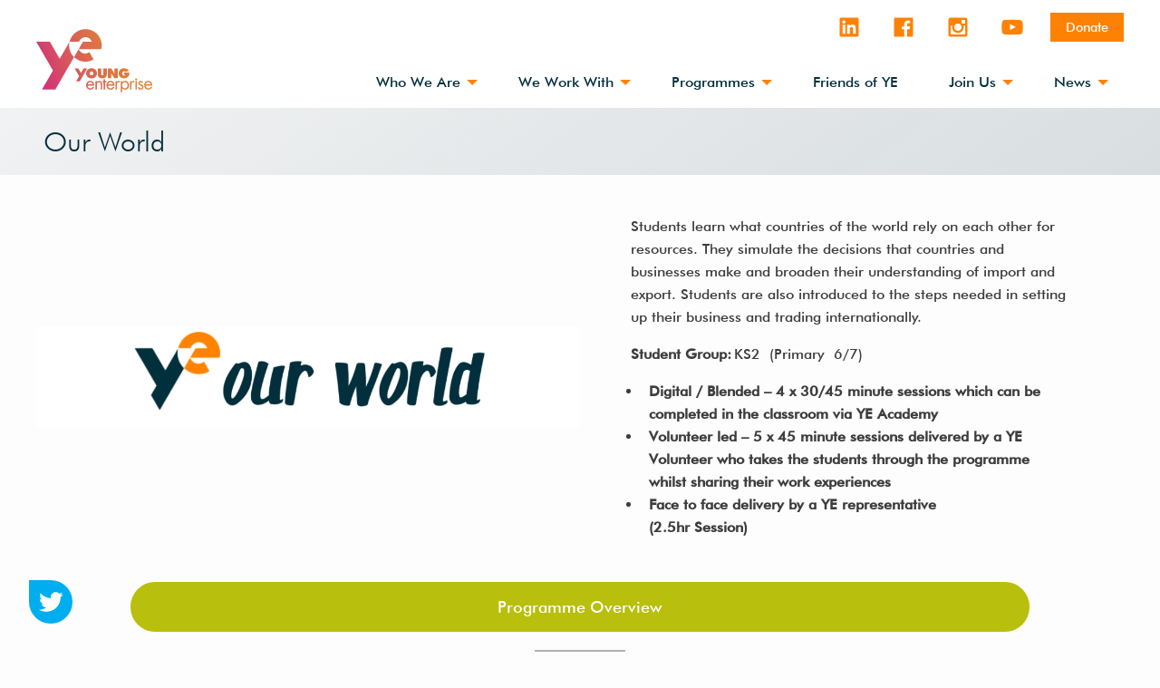

--- FILE ---
content_type: text/html; charset=UTF-8
request_url: https://yeni.co.uk/programmes/our-world/
body_size: 19231
content:
<!doctype html>
<html class="no-js" lang="en-US">
<head> <script type="text/javascript">
/* <![CDATA[ */
 var gform;gform||(document.addEventListener("gform_main_scripts_loaded",function(){gform.scriptsLoaded=!0}),window.addEventListener("DOMContentLoaded",function(){gform.domLoaded=!0}),gform={domLoaded:!1,scriptsLoaded:!1,initializeOnLoaded:function(o){gform.domLoaded&&gform.scriptsLoaded?o():!gform.domLoaded&&gform.scriptsLoaded?window.addEventListener("DOMContentLoaded",o):document.addEventListener("gform_main_scripts_loaded",o)},hooks:{action:{},filter:{}},addAction:function(o,n,r,t){gform.addHook("action",o,n,r,t)},addFilter:function(o,n,r,t){gform.addHook("filter",o,n,r,t)},doAction:function(o){gform.doHook("action",o,arguments)},applyFilters:function(o){return gform.doHook("filter",o,arguments)},removeAction:function(o,n){gform.removeHook("action",o,n)},removeFilter:function(o,n,r){gform.removeHook("filter",o,n,r)},addHook:function(o,n,r,t,i){null==gform.hooks[o][n]&&(gform.hooks[o][n]=[]);var e=gform.hooks[o][n];null==i&&(i=n+"_"+e.length),gform.hooks[o][n].push({tag:i,callable:r,priority:t=null==t?10:t})},doHook:function(n,o,r){var t;if(r=Array.prototype.slice.call(r,1),null!=gform.hooks[n][o]&&((o=gform.hooks[n][o]).sort(function(o,n){return o.priority-n.priority}),o.forEach(function(o){"function"!=typeof(t=o.callable)&&(t=window[t]),"action"==n?t.apply(null,r):r[0]=t.apply(null,r)})),"filter"==n)return r[0]},removeHook:function(o,n,t,i){var r;null!=gform.hooks[o][n]&&(r=(r=gform.hooks[o][n]).filter(function(o,n,r){return!!(null!=i&&i!=o.tag||null!=t&&t!=o.priority)}),gform.hooks[o][n]=r)}}); 
/* ]]> */
</script>

	<meta charset="UTF-8">
	<meta name="viewport" content="width=device-width, initial-scale=1">
	<link rel="profile" href="https://gmpg.org/xfn/11">

	<!-- Favicons -->
	<link rel="favicon" href="https://yeni.co.uk/wp-content/themes/yeni/assets/images/yeni-icons/yeni-32.png">
	<link rel="shortcut icon" href="https://yeni.co.uk/wp-content/themes/yeni/assets/images/yeni-icons/yeni-32.png">
	<link rel="apple-touch-icon" href="https://yeni.co.uk/wp-content/themes/yeni/assets/images/yeni-icons/yeni-76.png">
	<link rel="apple-touch-icon" sizes="72x72" href="https://yeni.co.uk/wp-content/themes/yeni/assets/images/yeni-icons/yeni-72.png">
	<link rel="apple-touch-icon" sizes="76x76" href="https://yeni.co.uk/wp-content/themes/yeni/assets/images/yeni-icons/yeni-76.png">
	<link rel="apple-touch-icon" sizes="114x114" href="https://yeni.co.uk/wp-content/themes/yeni/assets/images/yeni-icons/yeni-114.png">
	<link rel="apple-touch-icon" sizes="120x120" href="https://yeni.co.uk/wp-content/themes/yeni/assets/images/yeni-icons/yeni-120.png">
	<link rel="apple-touch-icon" sizes="152x152" href="https://yeni.co.uk/wp-content/themes/yeni/assets/images/yeni-icons/yeni-152.png">

	<!-- Global site tag (gtag.js) - Google Analytics -->
	<script async src="https://www.googletagmanager.com/gtag/js?id=UA-127641530-1"></script>
	<script>
		window.dataLayer = window.dataLayer || [];
		function gtag(){dataLayer.push(arguments);}
		gtag('js', new Date());

		gtag('config', 'UA-127641530-1');
	</script>

	<meta name='robots' content='index, follow, max-image-preview:large, max-snippet:-1, max-video-preview:-1' />

	<!-- This site is optimized with the Yoast SEO plugin v26.8 - https://yoast.com/product/yoast-seo-wordpress/ -->
	<title>Our World - Young Enterprise NI</title>
	<meta name="description" content="Pupils learn what countries of the world reply on each other for resources. Through a world resource map, trading game and international exercise challenge, pupils will simulate the decisions that countries and business make." />
	<link rel="canonical" href="https://yeni.co.uk/programmes/our-world/" />
	<meta property="og:locale" content="en_US" />
	<meta property="og:type" content="article" />
	<meta property="og:title" content="Our World - Young Enterprise NI" />
	<meta property="og:description" content="Pupils learn what countries of the world reply on each other for resources. Through a world resource map, trading game and international exercise challenge, pupils will simulate the decisions that countries and business make." />
	<meta property="og:url" content="https://yeni.co.uk/programmes/our-world/" />
	<meta property="og:site_name" content="Young Enterprise NI" />
	<meta property="article:publisher" content="https://www.facebook.com/youngenterpriseNI" />
	<meta property="article:modified_time" content="2023-10-10T13:45:24+00:00" />
	<meta property="og:image" content="https://yeni.co.uk/wp-content/uploads/2021/01/YE-Our-World-2.png" />
	<meta property="og:image:width" content="1920" />
	<meta property="og:image:height" content="1080" />
	<meta property="og:image:type" content="image/png" />
	<meta name="twitter:card" content="summary_large_image" />
	<meta name="twitter:site" content="@ye_ni" />
	<meta name="twitter:label1" content="Est. reading time" />
	<meta name="twitter:data1" content="1 minute" />
	<script type="application/ld+json" class="yoast-schema-graph">{"@context":"https://schema.org","@graph":[{"@type":"WebPage","@id":"https://yeni.co.uk/programmes/our-world/","url":"https://yeni.co.uk/programmes/our-world/","name":"Our World - Young Enterprise NI","isPartOf":{"@id":"https://yeni.co.uk/#website"},"primaryImageOfPage":{"@id":"https://yeni.co.uk/programmes/our-world/#primaryimage"},"image":{"@id":"https://yeni.co.uk/programmes/our-world/#primaryimage"},"thumbnailUrl":"https://yeni.co.uk/wp-content/uploads/2021/01/YE-Our-World-2.png","datePublished":"2020-01-22T13:04:57+00:00","dateModified":"2023-10-10T13:45:24+00:00","description":"Pupils learn what countries of the world reply on each other for resources. Through a world resource map, trading game and international exercise challenge, pupils will simulate the decisions that countries and business make.","breadcrumb":{"@id":"https://yeni.co.uk/programmes/our-world/#breadcrumb"},"inLanguage":"en-US","potentialAction":[{"@type":"ReadAction","target":["https://yeni.co.uk/programmes/our-world/"]}]},{"@type":"ImageObject","inLanguage":"en-US","@id":"https://yeni.co.uk/programmes/our-world/#primaryimage","url":"https://yeni.co.uk/wp-content/uploads/2021/01/YE-Our-World-2.png","contentUrl":"https://yeni.co.uk/wp-content/uploads/2021/01/YE-Our-World-2.png","width":1920,"height":1080,"caption":"YE Our World (2)"},{"@type":"BreadcrumbList","@id":"https://yeni.co.uk/programmes/our-world/#breadcrumb","itemListElement":[{"@type":"ListItem","position":1,"name":"Home","item":"https://yeni.co.uk/"},{"@type":"ListItem","position":2,"name":"Our World"}]},{"@type":"WebSite","@id":"https://yeni.co.uk/#website","url":"https://yeni.co.uk/","name":"Young Enterprise NI","description":"Young Enterprise Northern Ireland","publisher":{"@id":"https://yeni.co.uk/#organization"},"potentialAction":[{"@type":"SearchAction","target":{"@type":"EntryPoint","urlTemplate":"https://yeni.co.uk/?s={search_term_string}"},"query-input":{"@type":"PropertyValueSpecification","valueRequired":true,"valueName":"search_term_string"}}],"inLanguage":"en-US"},{"@type":"Organization","@id":"https://yeni.co.uk/#organization","name":"Young Enterprise Northern Ireland","url":"https://yeni.co.uk/","logo":{"@type":"ImageObject","inLanguage":"en-US","@id":"https://yeni.co.uk/#/schema/logo/image/","url":"https://yeni.co.uk/wp-content/uploads/2020/02/yeni-270x200-1.png","contentUrl":"https://yeni.co.uk/wp-content/uploads/2020/02/yeni-270x200-1.png","width":270,"height":200,"caption":"Young Enterprise Northern Ireland"},"image":{"@id":"https://yeni.co.uk/#/schema/logo/image/"},"sameAs":["https://www.facebook.com/youngenterpriseNI","https://x.com/ye_ni","https://www.instagram.com/youngenterpriseni/","https://www.linkedin.com/company/young-enterprise-ni/","https://www.youtube.com/user/100YENI"]}]}</script>
	<!-- / Yoast SEO plugin. -->


<link rel='dns-prefetch' href='//yeni.co.uk' />
<link rel='dns-prefetch' href='//maps.googleapis.com' />
<link rel="alternate" type="application/rss+xml" title="Young Enterprise NI &raquo; Feed" href="https://yeni.co.uk/feed/" />
<link rel="alternate" type="application/rss+xml" title="Young Enterprise NI &raquo; Comments Feed" href="https://yeni.co.uk/comments/feed/" />
<link rel="alternate" title="oEmbed (JSON)" type="application/json+oembed" href="https://yeni.co.uk/wp-json/oembed/1.0/embed?url=https%3A%2F%2Fyeni.co.uk%2Fprogrammes%2Four-world%2F" />
<link rel="alternate" title="oEmbed (XML)" type="text/xml+oembed" href="https://yeni.co.uk/wp-json/oembed/1.0/embed?url=https%3A%2F%2Fyeni.co.uk%2Fprogrammes%2Four-world%2F&#038;format=xml" />
<style id='wp-img-auto-sizes-contain-inline-css' type='text/css'>
img:is([sizes=auto i],[sizes^="auto," i]){contain-intrinsic-size:3000px 1500px}
/*# sourceURL=wp-img-auto-sizes-contain-inline-css */
</style>
<style id='wp-block-library-inline-css' type='text/css'>
:root{--wp-block-synced-color:#7a00df;--wp-block-synced-color--rgb:122,0,223;--wp-bound-block-color:var(--wp-block-synced-color);--wp-editor-canvas-background:#ddd;--wp-admin-theme-color:#007cba;--wp-admin-theme-color--rgb:0,124,186;--wp-admin-theme-color-darker-10:#006ba1;--wp-admin-theme-color-darker-10--rgb:0,107,160.5;--wp-admin-theme-color-darker-20:#005a87;--wp-admin-theme-color-darker-20--rgb:0,90,135;--wp-admin-border-width-focus:2px}@media (min-resolution:192dpi){:root{--wp-admin-border-width-focus:1.5px}}.wp-element-button{cursor:pointer}:root .has-very-light-gray-background-color{background-color:#eee}:root .has-very-dark-gray-background-color{background-color:#313131}:root .has-very-light-gray-color{color:#eee}:root .has-very-dark-gray-color{color:#313131}:root .has-vivid-green-cyan-to-vivid-cyan-blue-gradient-background{background:linear-gradient(135deg,#00d084,#0693e3)}:root .has-purple-crush-gradient-background{background:linear-gradient(135deg,#34e2e4,#4721fb 50%,#ab1dfe)}:root .has-hazy-dawn-gradient-background{background:linear-gradient(135deg,#faaca8,#dad0ec)}:root .has-subdued-olive-gradient-background{background:linear-gradient(135deg,#fafae1,#67a671)}:root .has-atomic-cream-gradient-background{background:linear-gradient(135deg,#fdd79a,#004a59)}:root .has-nightshade-gradient-background{background:linear-gradient(135deg,#330968,#31cdcf)}:root .has-midnight-gradient-background{background:linear-gradient(135deg,#020381,#2874fc)}:root{--wp--preset--font-size--normal:16px;--wp--preset--font-size--huge:42px}.has-regular-font-size{font-size:1em}.has-larger-font-size{font-size:2.625em}.has-normal-font-size{font-size:var(--wp--preset--font-size--normal)}.has-huge-font-size{font-size:var(--wp--preset--font-size--huge)}.has-text-align-center{text-align:center}.has-text-align-left{text-align:left}.has-text-align-right{text-align:right}.has-fit-text{white-space:nowrap!important}#end-resizable-editor-section{display:none}.aligncenter{clear:both}.items-justified-left{justify-content:flex-start}.items-justified-center{justify-content:center}.items-justified-right{justify-content:flex-end}.items-justified-space-between{justify-content:space-between}.screen-reader-text{border:0;clip-path:inset(50%);height:1px;margin:-1px;overflow:hidden;padding:0;position:absolute;width:1px;word-wrap:normal!important}.screen-reader-text:focus{background-color:#ddd;clip-path:none;color:#444;display:block;font-size:1em;height:auto;left:5px;line-height:normal;padding:15px 23px 14px;text-decoration:none;top:5px;width:auto;z-index:100000}html :where(.has-border-color){border-style:solid}html :where([style*=border-top-color]){border-top-style:solid}html :where([style*=border-right-color]){border-right-style:solid}html :where([style*=border-bottom-color]){border-bottom-style:solid}html :where([style*=border-left-color]){border-left-style:solid}html :where([style*=border-width]){border-style:solid}html :where([style*=border-top-width]){border-top-style:solid}html :where([style*=border-right-width]){border-right-style:solid}html :where([style*=border-bottom-width]){border-bottom-style:solid}html :where([style*=border-left-width]){border-left-style:solid}html :where(img[class*=wp-image-]){height:auto;max-width:100%}:where(figure){margin:0 0 1em}html :where(.is-position-sticky){--wp-admin--admin-bar--position-offset:var(--wp-admin--admin-bar--height,0px)}@media screen and (max-width:600px){html :where(.is-position-sticky){--wp-admin--admin-bar--position-offset:0px}}

/*# sourceURL=wp-block-library-inline-css */
</style><style id='wp-block-button-inline-css' type='text/css'>
.wp-block-button__link{align-content:center;box-sizing:border-box;cursor:pointer;display:inline-block;height:100%;text-align:center;word-break:break-word}.wp-block-button__link.aligncenter{text-align:center}.wp-block-button__link.alignright{text-align:right}:where(.wp-block-button__link){border-radius:9999px;box-shadow:none;padding:calc(.667em + 2px) calc(1.333em + 2px);text-decoration:none}.wp-block-button[style*=text-decoration] .wp-block-button__link{text-decoration:inherit}.wp-block-buttons>.wp-block-button.has-custom-width{max-width:none}.wp-block-buttons>.wp-block-button.has-custom-width .wp-block-button__link{width:100%}.wp-block-buttons>.wp-block-button.has-custom-font-size .wp-block-button__link{font-size:inherit}.wp-block-buttons>.wp-block-button.wp-block-button__width-25{width:calc(25% - var(--wp--style--block-gap, .5em)*.75)}.wp-block-buttons>.wp-block-button.wp-block-button__width-50{width:calc(50% - var(--wp--style--block-gap, .5em)*.5)}.wp-block-buttons>.wp-block-button.wp-block-button__width-75{width:calc(75% - var(--wp--style--block-gap, .5em)*.25)}.wp-block-buttons>.wp-block-button.wp-block-button__width-100{flex-basis:100%;width:100%}.wp-block-buttons.is-vertical>.wp-block-button.wp-block-button__width-25{width:25%}.wp-block-buttons.is-vertical>.wp-block-button.wp-block-button__width-50{width:50%}.wp-block-buttons.is-vertical>.wp-block-button.wp-block-button__width-75{width:75%}.wp-block-button.is-style-squared,.wp-block-button__link.wp-block-button.is-style-squared{border-radius:0}.wp-block-button.no-border-radius,.wp-block-button__link.no-border-radius{border-radius:0!important}:root :where(.wp-block-button .wp-block-button__link.is-style-outline),:root :where(.wp-block-button.is-style-outline>.wp-block-button__link){border:2px solid;padding:.667em 1.333em}:root :where(.wp-block-button .wp-block-button__link.is-style-outline:not(.has-text-color)),:root :where(.wp-block-button.is-style-outline>.wp-block-button__link:not(.has-text-color)){color:currentColor}:root :where(.wp-block-button .wp-block-button__link.is-style-outline:not(.has-background)),:root :where(.wp-block-button.is-style-outline>.wp-block-button__link:not(.has-background)){background-color:initial;background-image:none}
/*# sourceURL=https://yeni.co.uk/wp/wp-includes/blocks/button/style.min.css */
</style>
<style id='wp-block-list-inline-css' type='text/css'>
ol,ul{box-sizing:border-box}:root :where(.wp-block-list.has-background){padding:1.25em 2.375em}
/*# sourceURL=https://yeni.co.uk/wp/wp-includes/blocks/list/style.min.css */
</style>
<style id='wp-block-media-text-inline-css' type='text/css'>
.wp-block-media-text{box-sizing:border-box;
  /*!rtl:begin:ignore*/direction:ltr;
  /*!rtl:end:ignore*/display:grid;grid-template-columns:50% 1fr;grid-template-rows:auto}.wp-block-media-text.has-media-on-the-right{grid-template-columns:1fr 50%}.wp-block-media-text.is-vertically-aligned-top>.wp-block-media-text__content,.wp-block-media-text.is-vertically-aligned-top>.wp-block-media-text__media{align-self:start}.wp-block-media-text.is-vertically-aligned-center>.wp-block-media-text__content,.wp-block-media-text.is-vertically-aligned-center>.wp-block-media-text__media,.wp-block-media-text>.wp-block-media-text__content,.wp-block-media-text>.wp-block-media-text__media{align-self:center}.wp-block-media-text.is-vertically-aligned-bottom>.wp-block-media-text__content,.wp-block-media-text.is-vertically-aligned-bottom>.wp-block-media-text__media{align-self:end}.wp-block-media-text>.wp-block-media-text__media{
  /*!rtl:begin:ignore*/grid-column:1;grid-row:1;
  /*!rtl:end:ignore*/margin:0}.wp-block-media-text>.wp-block-media-text__content{direction:ltr;
  /*!rtl:begin:ignore*/grid-column:2;grid-row:1;
  /*!rtl:end:ignore*/padding:0 8%;word-break:break-word}.wp-block-media-text.has-media-on-the-right>.wp-block-media-text__media{
  /*!rtl:begin:ignore*/grid-column:2;grid-row:1
  /*!rtl:end:ignore*/}.wp-block-media-text.has-media-on-the-right>.wp-block-media-text__content{
  /*!rtl:begin:ignore*/grid-column:1;grid-row:1
  /*!rtl:end:ignore*/}.wp-block-media-text__media a{display:block}.wp-block-media-text__media img,.wp-block-media-text__media video{height:auto;max-width:unset;vertical-align:middle;width:100%}.wp-block-media-text.is-image-fill>.wp-block-media-text__media{background-size:cover;height:100%;min-height:250px}.wp-block-media-text.is-image-fill>.wp-block-media-text__media>a{display:block;height:100%}.wp-block-media-text.is-image-fill>.wp-block-media-text__media img{height:1px;margin:-1px;overflow:hidden;padding:0;position:absolute;width:1px;clip:rect(0,0,0,0);border:0}.wp-block-media-text.is-image-fill-element>.wp-block-media-text__media{height:100%;min-height:250px}.wp-block-media-text.is-image-fill-element>.wp-block-media-text__media>a{display:block;height:100%}.wp-block-media-text.is-image-fill-element>.wp-block-media-text__media img{height:100%;object-fit:cover;width:100%}@media (max-width:600px){.wp-block-media-text.is-stacked-on-mobile{grid-template-columns:100%!important}.wp-block-media-text.is-stacked-on-mobile>.wp-block-media-text__media{grid-column:1;grid-row:1}.wp-block-media-text.is-stacked-on-mobile>.wp-block-media-text__content{grid-column:1;grid-row:2}}
/*# sourceURL=https://yeni.co.uk/wp/wp-includes/blocks/media-text/style.min.css */
</style>
<style id='wp-block-buttons-inline-css' type='text/css'>
.wp-block-buttons{box-sizing:border-box}.wp-block-buttons.is-vertical{flex-direction:column}.wp-block-buttons.is-vertical>.wp-block-button:last-child{margin-bottom:0}.wp-block-buttons>.wp-block-button{display:inline-block;margin:0}.wp-block-buttons.is-content-justification-left{justify-content:flex-start}.wp-block-buttons.is-content-justification-left.is-vertical{align-items:flex-start}.wp-block-buttons.is-content-justification-center{justify-content:center}.wp-block-buttons.is-content-justification-center.is-vertical{align-items:center}.wp-block-buttons.is-content-justification-right{justify-content:flex-end}.wp-block-buttons.is-content-justification-right.is-vertical{align-items:flex-end}.wp-block-buttons.is-content-justification-space-between{justify-content:space-between}.wp-block-buttons.aligncenter{text-align:center}.wp-block-buttons:not(.is-content-justification-space-between,.is-content-justification-right,.is-content-justification-left,.is-content-justification-center) .wp-block-button.aligncenter{margin-left:auto;margin-right:auto;width:100%}.wp-block-buttons[style*=text-decoration] .wp-block-button,.wp-block-buttons[style*=text-decoration] .wp-block-button__link{text-decoration:inherit}.wp-block-buttons.has-custom-font-size .wp-block-button__link{font-size:inherit}.wp-block-buttons .wp-block-button__link{width:100%}.wp-block-button.aligncenter{text-align:center}
/*# sourceURL=https://yeni.co.uk/wp/wp-includes/blocks/buttons/style.min.css */
</style>
<style id='wp-block-paragraph-inline-css' type='text/css'>
.is-small-text{font-size:.875em}.is-regular-text{font-size:1em}.is-large-text{font-size:2.25em}.is-larger-text{font-size:3em}.has-drop-cap:not(:focus):first-letter{float:left;font-size:8.4em;font-style:normal;font-weight:100;line-height:.68;margin:.05em .1em 0 0;text-transform:uppercase}body.rtl .has-drop-cap:not(:focus):first-letter{float:none;margin-left:.1em}p.has-drop-cap.has-background{overflow:hidden}:root :where(p.has-background){padding:1.25em 2.375em}:where(p.has-text-color:not(.has-link-color)) a{color:inherit}p.has-text-align-left[style*="writing-mode:vertical-lr"],p.has-text-align-right[style*="writing-mode:vertical-rl"]{rotate:180deg}
/*# sourceURL=https://yeni.co.uk/wp/wp-includes/blocks/paragraph/style.min.css */
</style>
<style id='wp-block-separator-inline-css' type='text/css'>
@charset "UTF-8";.wp-block-separator{border:none;border-top:2px solid}:root :where(.wp-block-separator.is-style-dots){height:auto;line-height:1;text-align:center}:root :where(.wp-block-separator.is-style-dots):before{color:currentColor;content:"···";font-family:serif;font-size:1.5em;letter-spacing:2em;padding-left:2em}.wp-block-separator.is-style-dots{background:none!important;border:none!important}
/*# sourceURL=https://yeni.co.uk/wp/wp-includes/blocks/separator/style.min.css */
</style>
<style id='wp-block-separator-theme-inline-css' type='text/css'>
.wp-block-separator.has-css-opacity{opacity:.4}.wp-block-separator{border:none;border-bottom:2px solid;margin-left:auto;margin-right:auto}.wp-block-separator.has-alpha-channel-opacity{opacity:1}.wp-block-separator:not(.is-style-wide):not(.is-style-dots){width:100px}.wp-block-separator.has-background:not(.is-style-dots){border-bottom:none;height:1px}.wp-block-separator.has-background:not(.is-style-wide):not(.is-style-dots){height:2px}
/*# sourceURL=https://yeni.co.uk/wp/wp-includes/blocks/separator/theme.min.css */
</style>
<style id='wp-block-spacer-inline-css' type='text/css'>
.wp-block-spacer{clear:both}
/*# sourceURL=https://yeni.co.uk/wp/wp-includes/blocks/spacer/style.min.css */
</style>
<style id='global-styles-inline-css' type='text/css'>
:root{--wp--preset--aspect-ratio--square: 1;--wp--preset--aspect-ratio--4-3: 4/3;--wp--preset--aspect-ratio--3-4: 3/4;--wp--preset--aspect-ratio--3-2: 3/2;--wp--preset--aspect-ratio--2-3: 2/3;--wp--preset--aspect-ratio--16-9: 16/9;--wp--preset--aspect-ratio--9-16: 9/16;--wp--preset--color--black: #000000;--wp--preset--color--cyan-bluish-gray: #abb8c3;--wp--preset--color--white: #fff;--wp--preset--color--pale-pink: #f78da7;--wp--preset--color--vivid-red: #cf2e2e;--wp--preset--color--luminous-vivid-orange: #ff6900;--wp--preset--color--luminous-vivid-amber: #fcb900;--wp--preset--color--light-green-cyan: #7bdcb5;--wp--preset--color--vivid-green-cyan: #00d084;--wp--preset--color--pale-cyan-blue: #8ed1fc;--wp--preset--color--vivid-cyan-blue: #0693e3;--wp--preset--color--vivid-purple: #9b51e0;--wp--preset--color--enterprise-navy: #032f3c;--wp--preset--color--young-orange: #fd8204;--wp--preset--color--money-green: #b8bf0d;--wp--preset--color--tenner-magenta: #e60088;--wp--preset--color--company-purple: #87319a;--wp--preset--color--team-red: #e01f1d;--wp--preset--color--learn-cyan: #00aeef;--wp--preset--color--employability-green: #03783d;--wp--preset--color--centre-blue: #0032a0;--wp--preset--color--light-grey: #eeeeee;--wp--preset--gradient--vivid-cyan-blue-to-vivid-purple: linear-gradient(135deg,rgb(6,147,227) 0%,rgb(155,81,224) 100%);--wp--preset--gradient--light-green-cyan-to-vivid-green-cyan: linear-gradient(135deg,rgb(122,220,180) 0%,rgb(0,208,130) 100%);--wp--preset--gradient--luminous-vivid-amber-to-luminous-vivid-orange: linear-gradient(135deg,rgb(252,185,0) 0%,rgb(255,105,0) 100%);--wp--preset--gradient--luminous-vivid-orange-to-vivid-red: linear-gradient(135deg,rgb(255,105,0) 0%,rgb(207,46,46) 100%);--wp--preset--gradient--very-light-gray-to-cyan-bluish-gray: linear-gradient(135deg,rgb(238,238,238) 0%,rgb(169,184,195) 100%);--wp--preset--gradient--cool-to-warm-spectrum: linear-gradient(135deg,rgb(74,234,220) 0%,rgb(151,120,209) 20%,rgb(207,42,186) 40%,rgb(238,44,130) 60%,rgb(251,105,98) 80%,rgb(254,248,76) 100%);--wp--preset--gradient--blush-light-purple: linear-gradient(135deg,rgb(255,206,236) 0%,rgb(152,150,240) 100%);--wp--preset--gradient--blush-bordeaux: linear-gradient(135deg,rgb(254,205,165) 0%,rgb(254,45,45) 50%,rgb(107,0,62) 100%);--wp--preset--gradient--luminous-dusk: linear-gradient(135deg,rgb(255,203,112) 0%,rgb(199,81,192) 50%,rgb(65,88,208) 100%);--wp--preset--gradient--pale-ocean: linear-gradient(135deg,rgb(255,245,203) 0%,rgb(182,227,212) 50%,rgb(51,167,181) 100%);--wp--preset--gradient--electric-grass: linear-gradient(135deg,rgb(202,248,128) 0%,rgb(113,206,126) 100%);--wp--preset--gradient--midnight: linear-gradient(135deg,rgb(2,3,129) 0%,rgb(40,116,252) 100%);--wp--preset--font-size--small: 13px;--wp--preset--font-size--medium: 20px;--wp--preset--font-size--large: 28px;--wp--preset--font-size--x-large: 42px;--wp--preset--font-size--regular: 16px;--wp--preset--font-size--larger: 40px;--wp--preset--spacing--20: 0.44rem;--wp--preset--spacing--30: 0.67rem;--wp--preset--spacing--40: 1rem;--wp--preset--spacing--50: 1.5rem;--wp--preset--spacing--60: 2.25rem;--wp--preset--spacing--70: 3.38rem;--wp--preset--spacing--80: 5.06rem;--wp--preset--shadow--natural: 6px 6px 9px rgba(0, 0, 0, 0.2);--wp--preset--shadow--deep: 12px 12px 50px rgba(0, 0, 0, 0.4);--wp--preset--shadow--sharp: 6px 6px 0px rgba(0, 0, 0, 0.2);--wp--preset--shadow--outlined: 6px 6px 0px -3px rgb(255, 255, 255), 6px 6px rgb(0, 0, 0);--wp--preset--shadow--crisp: 6px 6px 0px rgb(0, 0, 0);}:where(.is-layout-flex){gap: 0.5em;}:where(.is-layout-grid){gap: 0.5em;}body .is-layout-flex{display: flex;}.is-layout-flex{flex-wrap: wrap;align-items: center;}.is-layout-flex > :is(*, div){margin: 0;}body .is-layout-grid{display: grid;}.is-layout-grid > :is(*, div){margin: 0;}:where(.wp-block-columns.is-layout-flex){gap: 2em;}:where(.wp-block-columns.is-layout-grid){gap: 2em;}:where(.wp-block-post-template.is-layout-flex){gap: 1.25em;}:where(.wp-block-post-template.is-layout-grid){gap: 1.25em;}.has-black-color{color: var(--wp--preset--color--black) !important;}.has-cyan-bluish-gray-color{color: var(--wp--preset--color--cyan-bluish-gray) !important;}.has-white-color{color: var(--wp--preset--color--white) !important;}.has-pale-pink-color{color: var(--wp--preset--color--pale-pink) !important;}.has-vivid-red-color{color: var(--wp--preset--color--vivid-red) !important;}.has-luminous-vivid-orange-color{color: var(--wp--preset--color--luminous-vivid-orange) !important;}.has-luminous-vivid-amber-color{color: var(--wp--preset--color--luminous-vivid-amber) !important;}.has-light-green-cyan-color{color: var(--wp--preset--color--light-green-cyan) !important;}.has-vivid-green-cyan-color{color: var(--wp--preset--color--vivid-green-cyan) !important;}.has-pale-cyan-blue-color{color: var(--wp--preset--color--pale-cyan-blue) !important;}.has-vivid-cyan-blue-color{color: var(--wp--preset--color--vivid-cyan-blue) !important;}.has-vivid-purple-color{color: var(--wp--preset--color--vivid-purple) !important;}.has-black-background-color{background-color: var(--wp--preset--color--black) !important;}.has-cyan-bluish-gray-background-color{background-color: var(--wp--preset--color--cyan-bluish-gray) !important;}.has-white-background-color{background-color: var(--wp--preset--color--white) !important;}.has-pale-pink-background-color{background-color: var(--wp--preset--color--pale-pink) !important;}.has-vivid-red-background-color{background-color: var(--wp--preset--color--vivid-red) !important;}.has-luminous-vivid-orange-background-color{background-color: var(--wp--preset--color--luminous-vivid-orange) !important;}.has-luminous-vivid-amber-background-color{background-color: var(--wp--preset--color--luminous-vivid-amber) !important;}.has-light-green-cyan-background-color{background-color: var(--wp--preset--color--light-green-cyan) !important;}.has-vivid-green-cyan-background-color{background-color: var(--wp--preset--color--vivid-green-cyan) !important;}.has-pale-cyan-blue-background-color{background-color: var(--wp--preset--color--pale-cyan-blue) !important;}.has-vivid-cyan-blue-background-color{background-color: var(--wp--preset--color--vivid-cyan-blue) !important;}.has-vivid-purple-background-color{background-color: var(--wp--preset--color--vivid-purple) !important;}.has-black-border-color{border-color: var(--wp--preset--color--black) !important;}.has-cyan-bluish-gray-border-color{border-color: var(--wp--preset--color--cyan-bluish-gray) !important;}.has-white-border-color{border-color: var(--wp--preset--color--white) !important;}.has-pale-pink-border-color{border-color: var(--wp--preset--color--pale-pink) !important;}.has-vivid-red-border-color{border-color: var(--wp--preset--color--vivid-red) !important;}.has-luminous-vivid-orange-border-color{border-color: var(--wp--preset--color--luminous-vivid-orange) !important;}.has-luminous-vivid-amber-border-color{border-color: var(--wp--preset--color--luminous-vivid-amber) !important;}.has-light-green-cyan-border-color{border-color: var(--wp--preset--color--light-green-cyan) !important;}.has-vivid-green-cyan-border-color{border-color: var(--wp--preset--color--vivid-green-cyan) !important;}.has-pale-cyan-blue-border-color{border-color: var(--wp--preset--color--pale-cyan-blue) !important;}.has-vivid-cyan-blue-border-color{border-color: var(--wp--preset--color--vivid-cyan-blue) !important;}.has-vivid-purple-border-color{border-color: var(--wp--preset--color--vivid-purple) !important;}.has-vivid-cyan-blue-to-vivid-purple-gradient-background{background: var(--wp--preset--gradient--vivid-cyan-blue-to-vivid-purple) !important;}.has-light-green-cyan-to-vivid-green-cyan-gradient-background{background: var(--wp--preset--gradient--light-green-cyan-to-vivid-green-cyan) !important;}.has-luminous-vivid-amber-to-luminous-vivid-orange-gradient-background{background: var(--wp--preset--gradient--luminous-vivid-amber-to-luminous-vivid-orange) !important;}.has-luminous-vivid-orange-to-vivid-red-gradient-background{background: var(--wp--preset--gradient--luminous-vivid-orange-to-vivid-red) !important;}.has-very-light-gray-to-cyan-bluish-gray-gradient-background{background: var(--wp--preset--gradient--very-light-gray-to-cyan-bluish-gray) !important;}.has-cool-to-warm-spectrum-gradient-background{background: var(--wp--preset--gradient--cool-to-warm-spectrum) !important;}.has-blush-light-purple-gradient-background{background: var(--wp--preset--gradient--blush-light-purple) !important;}.has-blush-bordeaux-gradient-background{background: var(--wp--preset--gradient--blush-bordeaux) !important;}.has-luminous-dusk-gradient-background{background: var(--wp--preset--gradient--luminous-dusk) !important;}.has-pale-ocean-gradient-background{background: var(--wp--preset--gradient--pale-ocean) !important;}.has-electric-grass-gradient-background{background: var(--wp--preset--gradient--electric-grass) !important;}.has-midnight-gradient-background{background: var(--wp--preset--gradient--midnight) !important;}.has-small-font-size{font-size: var(--wp--preset--font-size--small) !important;}.has-medium-font-size{font-size: var(--wp--preset--font-size--medium) !important;}.has-large-font-size{font-size: var(--wp--preset--font-size--large) !important;}.has-x-large-font-size{font-size: var(--wp--preset--font-size--x-large) !important;}
/*# sourceURL=global-styles-inline-css */
</style>
<style id='core-block-supports-inline-css' type='text/css'>
.wp-container-core-buttons-is-layout-499968f5{justify-content:center;}
/*# sourceURL=core-block-supports-inline-css */
</style>

<style id='classic-theme-styles-inline-css' type='text/css'>
/*! This file is auto-generated */
.wp-block-button__link{color:#fff;background-color:#32373c;border-radius:9999px;box-shadow:none;text-decoration:none;padding:calc(.667em + 2px) calc(1.333em + 2px);font-size:1.125em}.wp-block-file__button{background:#32373c;color:#fff;text-decoration:none}
/*# sourceURL=/wp-includes/css/classic-themes.min.css */
</style>
<link rel='stylesheet' id='basestyles-css' href='https://yeni.co.uk/wp/wp-content/mu-plugins/svg-icons-assets/stylesheets/svg-icons.css' type='text/css' media='all' />
<link rel='stylesheet' id='cluevo-templates-style-css' href='https://yeni.co.uk/wp-content/plugins/cluevo-lms/styles/templates.css' type='text/css' media='all' />
<link rel='stylesheet' id='fontawesome5-css' href='https://yeni.co.uk/wp-content/plugins/cluevo-lms/styles/fontawesome5_all.css' type='text/css' media='all' />
<link rel='stylesheet' id='dashicons-css' href='https://yeni.co.uk/wp/wp-includes/css/dashicons.min.css' type='text/css' media='all' />
<link rel='stylesheet' id='yeni-style-css' href='https://yeni.co.uk/wp-content/themes/yeni/style.css' type='text/css' media='all' />
<link rel='stylesheet' id='glider-css' href='https://yeni.co.uk/wp-content/themes/yeni/template-parts/blocks/glider-min.css' type='text/css' media='all' />
<link rel='stylesheet' id='fancybox-css' href='https://yeni.co.uk/wp-content/plugins/easy-fancybox/fancybox/1.5.4/jquery.fancybox.css' type='text/css' media='screen' />
<script type="text/javascript" src="https://yeni.co.uk/wp/wp-content/mu-plugins/svg-icons-assets/js/svg4everybody.js" id="svg4everybody-js"></script>
<script type="text/javascript" src="https://yeni.co.uk/wp/wp-includes/js/jquery/jquery.min.js" id="jquery-core-js"></script>
<script type="text/javascript" id="jquery-migrate-js-before">
/* <![CDATA[ */
jQuery.migrateMute = true;
//# sourceURL=jquery-migrate-js-before
/* ]]> */
</script>
<script type="text/javascript" src="https://yeni.co.uk/wp/wp-includes/js/jquery/jquery-migrate.min.js" id="jquery-migrate-js"></script>
<script type="text/javascript" src="https://yeni.co.uk/wp-content/plugins/cluevo-lms/js/user.js" id="user-js-js"></script>
<script type="text/javascript" src="https://yeni.co.uk/wp-content/plugins/cluevo-lms/js/vue.global.prod.js" id="vue-3-js-js"></script>
<script type="text/javascript" id="cluevo-frontend-js-js-extra">
/* <![CDATA[ */
var cluevoStrings = {"spinner_text":"Loading module, one moment please...","error_loading_module":"The module failed to load.","error_message_close":"Close","sco_select_title":"Please select a unit to start.","message_title_error":"Error","message_module_already_running":"A module has already been started.","message_title_access_denied":"Access Denied","message_access_denied":"You do not have the required permissions to access this item.","lms_connection_error":"Failed to establish a connection to the lms.","start_over_dialog_header":"You have saved progress, do you want to start a new attempt or resume the previous attempt?","start_over_opt_resume":"Resume","start_over_opt_reset":"New attempt","message_unknown_error":"An error has occured","message_commit_error":"An error occured while trying to save your progress","message_commit_no_item_id_error":"Something went wrong. This connection has no module id associated with it.","message_missing_dependencies":"The following items must be completed before this element can be accessed","message_level_required":"You must be at least level %d to access this item.","message_points_required":"You must have collected at least %d points to access this item.","message_your_level":"Your current level is %d.","message_your_points":"You currently have %d points.","rate":"How was this module?","working":"Thanks for your rating!"};
var cluevoModuleRatings = {"ajax_url":"https://yeni.co.uk/wp/wp-admin/admin-ajax.php","nonce":"ade018821f","action":"cluevo-rate-module"};
//# sourceURL=cluevo-frontend-js-js-extra
/* ]]> */
</script>
<script type="text/javascript" src="https://yeni.co.uk/wp-content/plugins/cluevo-lms/js/frontend.js" id="cluevo-frontend-js-js"></script>
<script type="text/javascript" src="https://yeni.co.uk/wp-content/plugins/cluevo-lms/js/lodash.min.js" id="lodash-js-js"></script>
<script type="text/javascript" id="lodash-js-js-after">
/* <![CDATA[ */
window.lodash = _.noConflict();
//# sourceURL=lodash-js-js-after
/* ]]> */
</script>
<link rel="https://api.w.org/" href="https://yeni.co.uk/wp-json/" /><link rel="alternate" title="JSON" type="application/json" href="https://yeni.co.uk/wp-json/wp/v2/programmes/6076" /><link rel="EditURI" type="application/rsd+xml" title="RSD" href="https://yeni.co.uk/wp/xmlrpc.php?rsd" />
<meta name="generator" content="WordPress 6.9" />
<link rel='shortlink' href='https://yeni.co.uk/?p=6076' />
<style type="text/css">
.no-js .native-lazyload-js-fallback {
	display: none;
}
</style>
		<meta http-equiv="x-ua-compatible" content="ie=edge"><script type="text/javascript">svg4everybody();</script>		<style type="text/css" id="wp-custom-css">
			.remove-bottom-space-0 {
margin-bottom: 0;
}

/*SVG Control for You're Hired Programme pages */

.svg-container { 
	display: block;
	position: relative;
	width: 100%;
	vertical-align: middle;
	max-width: 500px;
	overflow: hidden; 
	margin: 0 auto;

}

.svg-content { 
	display: block;
	position: absolute;
	width: 100%;
	max-width: 600px;
	top: 0;
	left: 0;
}

.svg-circle:hover {
	fill: white;
		opacity: 0.3;
}

@media screen and(min-width:40rem) {
	body #gform_wrapper {
		width: 100%;
		max-width: 50%;
		margin: 0 auto;
		background: #b8bf0d;
	}
}

.sticky.is-stuck {
	z-index: 25;
	background:#fff;
}


/* Center Form 4 & keep it mobile friendly*/
/*@media only screen and (min-width: 641px) {
 
 body #gform_wrapper_4 { 
  border
	 width: 50%;
  margin: 0 auto;
	background-color: #B8BF0D;
 }
	
body #gform_wrapper_4 .gform_footer,
  body #gform_wrapper_4 .gform_page_footer{
    text-align: center;
  }
*/
	
	/* Center Form 5 & keep it mobile friendly*/
/*@media only screen and (min-width: 641px) {
 
 body #gform_wrapper_5 { 
  border
	 width: 50%;
  margin: 0 auto;
	background-color: #B8BF0D;
 }
	
body #gform_wrapper_5 .gform_footer,
  body #gform_wrapper_5 .gform_page_footer{
    text-align: center;
  }
*/
 
	/* Center Form 7 & keep it mobile friendly*/
/*@media only screen and (min-width: 641px) {
 
 body #gform_wrapper_7 { 
  border
	 width: 50%;
	 max-width:800px;
  margin: 0 auto;
	background-color: #B8BF0D;
 }
	
body #gform_wrapper_7 .gform_footer,
  body #gform_wrapper_7 .gform_page_footer{
    text-align: center;
  }
*/	
		/* Center Form 9 & keep it mobile friendly*/
/*@media only screen and (min-width: 641px) {
 
 body #gform_wrapper_9 { 
  border
	 width: 50%;
	 max-width:800px;
  margin: 0 auto;
	background-color: #B8BF0D;
 }
	
body #gform_wrapper_9 .gform_footer,
  body #gform_wrapper_7 .gform_page_footer{
    text-align: center;
  }
*/	
			/* Center Form 10 & keep it mobile friendly*/
/*@media only screen and (min-width: 641px) {
 
 body #gform_wrapper_10 { 
  border
	 width: 50%;
	 max-width:800px;
  margin: 0 auto;
	background-color: #B8BF0D;
 }
	
body #gform_wrapper_10 .gform_footer,
  body #gform_wrapper_10 .gform_page_footer{
    text-align: center;
  }
*/
	/* Resize videos to 500px*/
.video500 {
  max-width: 500px;
	height: auto;
}

@media all and (max-width:760px){
  .wp-block-gallery .wp-block-image {
    width:100% !important;
  }
}		</style>
		<link rel='stylesheet' id='gform_basic-css' href='https://yeni.co.uk/wp-content/plugins/gravityforms/assets/css/dist/basic.min.css' type='text/css' media='all' />
<link rel='stylesheet' id='gform_theme_components-css' href='https://yeni.co.uk/wp-content/plugins/gravityforms/assets/css/dist/theme-components.min.css' type='text/css' media='all' />
<link rel='stylesheet' id='gform_theme_ie11-css' href='https://yeni.co.uk/wp-content/plugins/gravityforms/assets/css/dist/theme-ie11.min.css' type='text/css' media='all' />
<link rel='stylesheet' id='gform_theme-css' href='https://yeni.co.uk/wp-content/plugins/gravityforms/assets/css/dist/theme.min.css' type='text/css' media='all' />
</head>

<body class="wp-singular programmes-template-default single single-programmes postid-6076 wp-embed-responsive wp-theme-yeni metaslider-plugin no-sidebar full-width">

	<div class="off-canvas-wrapper">

	<div class="off-canvas position-right" id="OffCanvas" data-off-canvas data-transition="push">
		<ul class="vertical menu accordion-menu" data-accordion-menu data-multi-open="false"><li id="menu-item-1532" class="menu-item menu-item-type-custom menu-item-object-custom menu-item-has-children menu-item-1532"><a href="#0">Who We Are</a>
<ul class="sub-menu">
	<li id="menu-item-4301" class="menu-item menu-item-type-post_type menu-item-object-page menu-item-4301"><a href="https://yeni.co.uk/our-board/">Our Board</a></li>
	<li id="menu-item-5705" class="menu-item menu-item-type-post_type menu-item-object-page menu-item-5705"><a href="https://yeni.co.uk/our-ambassadors/">Our Ambassadors</a></li>
	<li id="menu-item-2285" class="menu-item menu-item-type-post_type menu-item-object-page menu-item-2285"><a href="https://yeni.co.uk/our-team/">Our Team</a></li>
</ul>
</li>
<li id="menu-item-6215" class="menu-item menu-item-type-custom menu-item-object-custom menu-item-has-children menu-item-6215"><a href="#">We Work With</a>
<ul class="sub-menu">
	<li id="menu-item-1788" class="menu-item menu-item-type-post_type menu-item-object-page menu-item-1788"><a href="https://yeni.co.uk/our-young-people/">Young People</a></li>
	<li id="menu-item-1787" class="menu-item menu-item-type-post_type menu-item-object-page menu-item-1787"><a href="https://yeni.co.uk/our-parents/">Parents</a></li>
	<li id="menu-item-12943" class="menu-item menu-item-type-post_type menu-item-object-page menu-item-12943"><a href="https://yeni.co.uk/our-business-backers/">Business Backers</a></li>
	<li id="menu-item-1785" class="menu-item menu-item-type-post_type menu-item-object-page menu-item-1785"><a href="https://yeni.co.uk/our-volunteers/">Volunteers</a></li>
	<li id="menu-item-2534" class="menu-item menu-item-type-post_type menu-item-object-page menu-item-2534"><a href="https://yeni.co.uk/our-schools/">Schools</a></li>
</ul>
</li>
<li id="menu-item-1533" class="menu-item menu-item-type-custom menu-item-object-custom menu-item-has-children menu-item-1533"><a href="#0">Programmes</a>
<ul class="sub-menu">
	<li id="menu-item-1878" class="menu-item menu-item-type-post_type menu-item-object-page menu-item-1878"><a href="https://yeni.co.uk/programme-delivery/primary/">Primary Schools</a></li>
	<li id="menu-item-1877" class="menu-item menu-item-type-post_type menu-item-object-page menu-item-1877"><a href="https://yeni.co.uk/programme-delivery/post-primary/">Post Primary Schools</a></li>
	<li id="menu-item-14007" class="menu-item menu-item-type-post_type menu-item-object-page menu-item-14007"><a href="https://yeni.co.uk/young-money/">Young Money</a></li>
	<li id="menu-item-17316" class="menu-item menu-item-type-post_type menu-item-object-page menu-item-17316"><a href="https://yeni.co.uk/programmes-online_learning/">Online Learning</a></li>
	<li id="menu-item-12368" class="menu-item menu-item-type-post_type menu-item-object-page menu-item-12368"><a href="https://yeni.co.uk/team-programme/">Team Programme (SEN)</a></li>
	<li id="menu-item-1876" class="menu-item menu-item-type-post_type menu-item-object-page menu-item-1876"><a href="https://yeni.co.uk/programme-delivery/university/">College &#038; University</a></li>
	<li id="menu-item-1875" class="menu-item menu-item-type-post_type menu-item-object-page menu-item-1875"><a href="https://yeni.co.uk/programme-delivery/community/">Community</a></li>
	<li id="menu-item-13752" class="menu-item menu-item-type-post_type menu-item-object-page menu-item-13752"><a href="https://yeni.co.uk/alumni/">Alumni</a></li>
	<li id="menu-item-2515" class="menu-item menu-item-type-custom menu-item-object-custom menu-item-has-children menu-item-2515"><a href="#">Our Impact</a>
	<ul class="sub-menu">
		<li id="menu-item-1879" class="menu-item menu-item-type-post_type menu-item-object-page menu-item-1879"><a href="https://yeni.co.uk/impact-evaluation/">Impact &#038; Evaluation</a></li>
	</ul>
</li>
</ul>
</li>
<li id="menu-item-17296" class="menu-item menu-item-type-post_type menu-item-object-page menu-item-17296"><a href="https://yeni.co.uk/friends-of-young-enterprise/">Friends of YE</a></li>
<li id="menu-item-1535" class="menu-item menu-item-type-custom menu-item-object-custom menu-item-has-children menu-item-1535"><a href="#0">Join Us</a>
<ul class="sub-menu">
	<li id="menu-item-14551" class="menu-item menu-item-type-post_type menu-item-object-page menu-item-14551"><a href="https://yeni.co.uk/business-backers/">Become a Business Backer</a></li>
	<li id="menu-item-1890" class="menu-item menu-item-type-post_type menu-item-object-page menu-item-1890"><a href="https://yeni.co.uk/volunteer/">Become a Business Volunteer</a></li>
	<li id="menu-item-1873" class="menu-item menu-item-type-post_type menu-item-object-page menu-item-1873"><a href="https://yeni.co.uk/join-alumni/">Join Alumni</a></li>
	<li id="menu-item-2490" class="menu-item menu-item-type-post_type menu-item-object-page menu-item-2490"><a href="https://yeni.co.uk/donate/">Donate</a></li>
	<li id="menu-item-1528" class="menu-item menu-item-type-post_type menu-item-object-page menu-item-1528"><a href="https://yeni.co.uk/workforye/">Work for YE</a></li>
</ul>
</li>
<li id="menu-item-2612" class="menu-item menu-item-type-custom menu-item-object-custom menu-item-has-children menu-item-2612"><a href="#">News</a>
<ul class="sub-menu">
	<li id="menu-item-2611" class="menu-item menu-item-type-taxonomy menu-item-object-category menu-item-2611"><a href="https://yeni.co.uk/our_news/">Latest News</a></li>
	<li id="menu-item-2610" class="menu-item menu-item-type-post_type_archive menu-item-object-events menu-item-2610"><a href="https://yeni.co.uk/events/">Events</a></li>
	<li id="menu-item-2609" class="menu-item menu-item-type-post_type_archive menu-item-object-podcasts menu-item-2609"><a href="https://yeni.co.uk/podcasts/">Podcasts</a></li>
</ul>
</li>
</ul>		<div class="oc-below-menu grid-x grid-margin-x grid-margin-y">
			<div class="cell">
				<p style="text-align: center"><a class="button bg-yeni-orange" href="https://yeni.co.uk/contact-us/"><strong>Contact Us</strong></a></p>
<h5>Follow us on Social Media</h5>
<ul class="menu">
<li><a href="https://www.facebook.com/youngenterpriseNI" target="_blank" rel="nofollow noopener"><svg role="img" aria-label=facebook class="svgicons-svg-icon svgicons-svg-icon-facebook"><use xlink:href="https://yeni.co.uk/wp/wp-content/mu-plugins/svg-icons-assets/svg/icons.svg#facebook" /></svg></a></li>
<li><a href="https://www.instagram.com/youngenterpriseni/" target="_blank" rel="nofollow noopener"><svg role="img" aria-label=instagram class="svgicons-svg-icon svgicons-svg-icon-instagram"><use xlink:href="https://yeni.co.uk/wp/wp-content/mu-plugins/svg-icons-assets/svg/icons.svg#instagram" /></svg></a></li>
<li><a href="https://twitter.com/ye_ni" target="_blank" rel="nofollow noopener"><svg role="img" aria-label=twitter class="svgicons-svg-icon svgicons-svg-icon-twitter"><use xlink:href="https://yeni.co.uk/wp/wp-content/mu-plugins/svg-icons-assets/svg/icons.svg#twitter" /></svg></a></li>
<li><a href="https://www.linkedin.com/company/young-enterprise-ni/" target="_blank" rel="nofollow noopener"><svg role="img" aria-label=linkedin class="svgicons-svg-icon svgicons-svg-icon-linkedin"><use xlink:href="https://yeni.co.uk/wp/wp-content/mu-plugins/svg-icons-assets/svg/icons.svg#linkedin" /></svg></a></li>
<li><a href="https://www.youtube.com/user/100YENI" target="_blank" rel="nofollow noopener"><svg role="img" aria-label=youtube class="svgicons-svg-icon svgicons-svg-icon-youtube"><use xlink:href="https://yeni.co.uk/wp/wp-content/mu-plugins/svg-icons-assets/svg/icons.svg#youtube" /></svg></a></li>
</ul>
			</div>
		</div>
	</div>

	<div class="off-canvas-content" data-off-canvas-content>


<div id="page" class="site">
	<a class="skip-link screen-reader-text" href="#content">Skip to content</a>

		<div data-sticky-container>
			<div class="top-bar sticky" data-sticky data-margin-top="0" style="width:100%" data-sticky-on="small">
				<div class="grid-x align-right align-middle">
					<div class="yeniConnect grid-x align-middle align-right show-for-large">
						<div class="socialbar cell large-auto">
							<ul class="social-menu menu align-right"><li id="menu-item-1537" class="menu-item menu-item-type-custom menu-item-object-custom menu-item-1537"><a href="https://www.linkedin.com/company/young-enterprise-ni/"><svg role="img" aria-label=linkedin class="svgicons-svg-icon svgicons-svg-icon-linkedin"><use xlink:href="https://yeni.co.uk/wp/wp-content/mu-plugins/svg-icons-assets/svg/icons.svg#linkedin" /></svg><span class="screen-reader-text">LinkedIn</span></a></li>
<li id="menu-item-1482" class="menu-item menu-item-type-custom menu-item-object-custom menu-item-1482"><a href="https://www.facebook.com/youngenterpriseNI"><svg role="img" aria-label=facebook class="svgicons-svg-icon svgicons-svg-icon-facebook"><use xlink:href="https://yeni.co.uk/wp/wp-content/mu-plugins/svg-icons-assets/svg/icons.svg#facebook" /></svg><span class="screen-reader-text">Facebook</span></a></li>
<li id="menu-item-1540" class="menu-item menu-item-type-custom menu-item-object-custom menu-item-1540"><a href="https://www.instagram.com/youngenterpriseni/"><svg role="img" aria-label=instagram class="svgicons-svg-icon svgicons-svg-icon-instagram"><use xlink:href="https://yeni.co.uk/wp/wp-content/mu-plugins/svg-icons-assets/svg/icons.svg#instagram" /></svg><span class="screen-reader-text">Instagram</span></a></li>
<li id="menu-item-1538" class="menu-item menu-item-type-custom menu-item-object-custom menu-item-1538"><a href="https://www.youtube.com/user/100YENI"><svg role="img" aria-label=youtube class="svgicons-svg-icon svgicons-svg-icon-youtube"><use xlink:href="https://yeni.co.uk/wp/wp-content/mu-plugins/svg-icons-assets/svg/icons.svg#youtube" /></svg><span class="screen-reader-text">YouTube</span></a></li>
</ul>						</div>
						<div class="contactYeni cell large-shrink">
							<a class="button" href="/donate">
								Donate
							</a>	
						</div>
					</div>	
					<div class="head-left cell shrink">
						<a href="https://yeni.co.uk">
							<img src="https://yeni.co.uk/wp-content/themes/yeni/assets/images/yeni-icons/yeni_logo.svg" style="width:8rem;height:6rem"/>
						</a>
					</div>
					<div class="head-right cell auto align-right">
						
						<div class="show-for-large float-right">
							<ul class="menu dropdown align-right" data-dropdown-menu><li class="menu-item menu-item-type-custom menu-item-object-custom menu-item-has-children menu-item-1532"><a href="#0">Who We Are</a>
<ul class="sub-menu">
	<li class="menu-item menu-item-type-post_type menu-item-object-page menu-item-4301"><a href="https://yeni.co.uk/our-board/">Our Board</a></li>
	<li class="menu-item menu-item-type-post_type menu-item-object-page menu-item-5705"><a href="https://yeni.co.uk/our-ambassadors/">Our Ambassadors</a></li>
	<li class="menu-item menu-item-type-post_type menu-item-object-page menu-item-2285"><a href="https://yeni.co.uk/our-team/">Our Team</a></li>
</ul>
</li>
<li class="menu-item menu-item-type-custom menu-item-object-custom menu-item-has-children menu-item-6215"><a href="#">We Work With</a>
<ul class="sub-menu">
	<li class="menu-item menu-item-type-post_type menu-item-object-page menu-item-1788"><a href="https://yeni.co.uk/our-young-people/">Young People</a></li>
	<li class="menu-item menu-item-type-post_type menu-item-object-page menu-item-1787"><a href="https://yeni.co.uk/our-parents/">Parents</a></li>
	<li class="menu-item menu-item-type-post_type menu-item-object-page menu-item-12943"><a href="https://yeni.co.uk/our-business-backers/">Business Backers</a></li>
	<li class="menu-item menu-item-type-post_type menu-item-object-page menu-item-1785"><a href="https://yeni.co.uk/our-volunteers/">Volunteers</a></li>
	<li class="menu-item menu-item-type-post_type menu-item-object-page menu-item-2534"><a href="https://yeni.co.uk/our-schools/">Schools</a></li>
</ul>
</li>
<li class="menu-item menu-item-type-custom menu-item-object-custom menu-item-has-children menu-item-1533"><a href="#0">Programmes</a>
<ul class="sub-menu">
	<li class="menu-item menu-item-type-post_type menu-item-object-page menu-item-1878"><a href="https://yeni.co.uk/programme-delivery/primary/">Primary Schools</a></li>
	<li class="menu-item menu-item-type-post_type menu-item-object-page menu-item-1877"><a href="https://yeni.co.uk/programme-delivery/post-primary/">Post Primary Schools</a></li>
	<li class="menu-item menu-item-type-post_type menu-item-object-page menu-item-14007"><a href="https://yeni.co.uk/young-money/">Young Money</a></li>
	<li class="menu-item menu-item-type-post_type menu-item-object-page menu-item-17316"><a href="https://yeni.co.uk/programmes-online_learning/">Online Learning</a></li>
	<li class="menu-item menu-item-type-post_type menu-item-object-page menu-item-12368"><a href="https://yeni.co.uk/team-programme/">Team Programme (SEN)</a></li>
	<li class="menu-item menu-item-type-post_type menu-item-object-page menu-item-1876"><a href="https://yeni.co.uk/programme-delivery/university/">College &#038; University</a></li>
	<li class="menu-item menu-item-type-post_type menu-item-object-page menu-item-1875"><a href="https://yeni.co.uk/programme-delivery/community/">Community</a></li>
	<li class="menu-item menu-item-type-post_type menu-item-object-page menu-item-13752"><a href="https://yeni.co.uk/alumni/">Alumni</a></li>
	<li class="menu-item menu-item-type-custom menu-item-object-custom menu-item-has-children menu-item-2515"><a href="#">Our Impact</a>
	<ul class="sub-menu">
		<li class="menu-item menu-item-type-post_type menu-item-object-page menu-item-1879"><a href="https://yeni.co.uk/impact-evaluation/">Impact &#038; Evaluation</a></li>
	</ul>
</li>
</ul>
</li>
<li class="menu-item menu-item-type-post_type menu-item-object-page menu-item-17296"><a href="https://yeni.co.uk/friends-of-young-enterprise/">Friends of YE</a></li>
<li class="menu-item menu-item-type-custom menu-item-object-custom menu-item-has-children menu-item-1535"><a href="#0">Join Us</a>
<ul class="sub-menu">
	<li class="menu-item menu-item-type-post_type menu-item-object-page menu-item-14551"><a href="https://yeni.co.uk/business-backers/">Become a Business Backer</a></li>
	<li class="menu-item menu-item-type-post_type menu-item-object-page menu-item-1890"><a href="https://yeni.co.uk/volunteer/">Become a Business Volunteer</a></li>
	<li class="menu-item menu-item-type-post_type menu-item-object-page menu-item-1873"><a href="https://yeni.co.uk/join-alumni/">Join Alumni</a></li>
	<li class="menu-item menu-item-type-post_type menu-item-object-page menu-item-2490"><a href="https://yeni.co.uk/donate/">Donate</a></li>
	<li class="menu-item menu-item-type-post_type menu-item-object-page menu-item-1528"><a href="https://yeni.co.uk/workforye/">Work for YE</a></li>
</ul>
</li>
<li class="menu-item menu-item-type-custom menu-item-object-custom menu-item-has-children menu-item-2612"><a href="#">News</a>
<ul class="sub-menu">
	<li class="menu-item menu-item-type-taxonomy menu-item-object-category menu-item-2611"><a href="https://yeni.co.uk/our_news/">Latest News</a></li>
	<li class="menu-item menu-item-type-post_type_archive menu-item-object-events menu-item-2610"><a href="https://yeni.co.uk/events/">Events</a></li>
	<li class="menu-item menu-item-type-post_type_archive menu-item-object-podcasts menu-item-2609"><a href="https://yeni.co.uk/podcasts/">Podcasts</a></li>
</ul>
</li>
</ul>						</div>
						<div class="hide-for-large float-right">
							<a class="hide-for-large menuToggle" data-toggle="OffCanvas">
								<svg role="img" aria-label=menu class="svgicons-svg-icon svgicons-svg-icon-menu"><use xlink:href="https://yeni.co.uk/wp/wp-content/mu-plugins/svg-icons-assets/svg/icons.svg#menu" /></svg>&nbsp;Menu
							</a>
						</div>	
					</div>
				</div> <!-- .grid-x -->
				
				
			</div> <!-- .top-bar -->	
		</div> <!-- data-sticky-container -->
		<div class="clearfix"></div>

	<div id="content" class="site-content">

	<div id="primary" class="content-area clearfix">
		<main id="main" class="entry-content">

			
				<div class="pageHeading">
					<div class="grid-x">
						<div class="cell">
							<h1 class="entry-title">Our World</h1>
						</div> <!-- .cell -->
					</div>	<!-- .grid-x -->
				</div>  <!-- .pageHeading -->

				<div class="grid-x">
					<div class="cell">
						
<div style="height:28px" aria-hidden="true" class="wp-block-spacer"></div>



<div class="wp-block-media-text alignwide is-stacked-on-mobile"><figure class="wp-block-media-text__media"><img fetchpriority="high" decoding="async" width="994" height="184" src="https://yeni.co.uk/wp-content/plugins/native-lazyload/assets/images/placeholder.svg" alt="Our World Logo" class="wp-image-10273 size-full native-lazyload-js-fallback" loading="lazy" data-src="https://yeni.co.uk/wp-content/uploads/2021/01/Our-World-Logo-994x184.png" data-srcset="https://yeni.co.uk/wp-content/uploads/2021/01/Our-World-Logo-994x184.png 994w, https://yeni.co.uk/wp-content/uploads/2021/01/Our-World-Logo-300x56.png 300w, https://yeni.co.uk/wp-content/uploads/2021/01/Our-World-Logo-768x142.png 768w, https://yeni.co.uk/wp-content/uploads/2021/01/Our-World-Logo-600x111.png 600w, https://yeni.co.uk/wp-content/uploads/2021/01/Our-World-Logo-200x37.png 200w, https://yeni.co.uk/wp-content/uploads/2021/01/Our-World-Logo.png 1080w" data-sizes="(max-width: 994px) 100vw, 994px"/><noscript><img loading="lazy" fetchpriority="high" decoding="async" width="994" height="184" src="https://yeni.co.uk/wp-content/uploads/2021/01/Our-World-Logo-994x184.png" alt="Our World Logo" class="wp-image-10273 size-full" srcset="https://yeni.co.uk/wp-content/uploads/2021/01/Our-World-Logo-994x184.png 994w, https://yeni.co.uk/wp-content/uploads/2021/01/Our-World-Logo-300x56.png 300w, https://yeni.co.uk/wp-content/uploads/2021/01/Our-World-Logo-768x142.png 768w, https://yeni.co.uk/wp-content/uploads/2021/01/Our-World-Logo-600x111.png 600w, https://yeni.co.uk/wp-content/uploads/2021/01/Our-World-Logo-200x37.png 200w, https://yeni.co.uk/wp-content/uploads/2021/01/Our-World-Logo.png 1080w" sizes="(max-width: 994px) 100vw, 994px" /></noscript></figure><div class="wp-block-media-text__content">
<p>Students learn what countries of the world rely on each other for resources. They simulate the decisions that countries and businesses make and broaden their understanding of import and export. Students are also introduced to the steps needed in setting up their business and trading internationally.&nbsp;&nbsp;</p>



<p><strong><strong><strong>Student Group</strong>:</strong> </strong>KS2&nbsp;(Primary&nbsp;6/7)&nbsp;</p>



<ul class="wp-block-list">
<li><strong>Digital / Blended – 4 x 30/45 minute sessions which can be completed in the classroom via YE Academy</strong></li>



<li><strong>Volunteer led – 5 x 45 minute sessions delivered by a YE Volunteer who takes the students through the programme whilst sharing their work experiences</strong></li>



<li><strong>Face to face delivery by a YE representative</strong><br><strong>(2.5hr Session)</strong></li>
</ul>
</div></div>



<div class="wp-block-buttons is-horizontal is-content-justification-center is-layout-flex wp-container-core-buttons-is-layout-499968f5 wp-block-buttons-is-layout-flex">
<div class="wp-block-button"><a class="wp-block-button__link has-white-color has-money-green-background-color has-text-color has-background wp-element-button" href="https://yeni.co.uk/wp-content/uploads/2023/10/Overview-Our-World-5-sessions.pdf" target="_blank" rel="noreferrer noopener">Programme Overview</a></div>
</div>



<hr class="wp-block-separator has-css-opacity"/>



<p class="has-text-align-center">Register your interest for Our World now using our short form and<br>we&#8217;ll get in touch with your next steps.</p>



<div class="wp-block-buttons is-horizontal is-content-justification-center is-layout-flex wp-container-core-buttons-is-layout-499968f5 wp-block-buttons-is-layout-flex">
<div class="wp-block-button is-style-fill"><a class="wp-block-button__link has-young-orange-background-color has-background wp-element-button" href="https://forms.office.com/Pages/ResponsePage.aspx?id=1MBnn7pLSka8Nxdu3r-BVe07EmKceRRMj6niOYVUophURU45MFpDSTE4QlhTS01TVDlRVkw0SVJNNyQlQCN0PWcu" target="_blank" rel="noreferrer noopener">Register your interest for Our World</a></div>
</div>



<div style="height:16px" aria-hidden="true" class="wp-block-spacer"></div>



<p class="has-text-align-center">Still got questions? &#8211; <a href="mailto:programmes@yeni.co.uk">Get in touch</a>.</p>
					</div> <!-- .cell -->
				</div> <!-- .grid-x -->

			
		</main><!-- #main -->
	</div><!-- #primary -->



	</div><!-- #content -->

	<div class="foot-sidebar">
		<div class="grid-x grid-padding-x grid-padding-y grid-margin-x grid-margin-y" data-equalizer data-equalize-by-row="true">
			
			
			
					</div> <!-- .grid-x -->
		<div class="grid-x">
			<div class="cell text-center">
				<ul class="social-menu menu align-center"><li class="menu-item menu-item-type-custom menu-item-object-custom menu-item-1537"><a href="https://www.linkedin.com/company/young-enterprise-ni/"><svg role="img" aria-label=linkedin class="svgicons-svg-icon svgicons-svg-icon-linkedin"><use xlink:href="https://yeni.co.uk/wp/wp-content/mu-plugins/svg-icons-assets/svg/icons.svg#linkedin" /></svg><span class="screen-reader-text">LinkedIn</span></a></li>
<li class="menu-item menu-item-type-custom menu-item-object-custom menu-item-1482"><a href="https://www.facebook.com/youngenterpriseNI"><svg role="img" aria-label=facebook class="svgicons-svg-icon svgicons-svg-icon-facebook"><use xlink:href="https://yeni.co.uk/wp/wp-content/mu-plugins/svg-icons-assets/svg/icons.svg#facebook" /></svg><span class="screen-reader-text">Facebook</span></a></li>
<li class="menu-item menu-item-type-custom menu-item-object-custom menu-item-1540"><a href="https://www.instagram.com/youngenterpriseni/"><svg role="img" aria-label=instagram class="svgicons-svg-icon svgicons-svg-icon-instagram"><use xlink:href="https://yeni.co.uk/wp/wp-content/mu-plugins/svg-icons-assets/svg/icons.svg#instagram" /></svg><span class="screen-reader-text">Instagram</span></a></li>
<li class="menu-item menu-item-type-custom menu-item-object-custom menu-item-1538"><a href="https://www.youtube.com/user/100YENI"><svg role="img" aria-label=youtube class="svgicons-svg-icon svgicons-svg-icon-youtube"><use xlink:href="https://yeni.co.uk/wp/wp-content/mu-plugins/svg-icons-assets/svg/icons.svg#youtube" /></svg><span class="screen-reader-text">YouTube</span></a></li>
</ul>			</div>
		</div>
	</div>

	<div class="site-footer">
			<div class="grid-x">
				<div class="cell">
					<p>
						&copy; Copyright 
						2026 <a href="https://yeni.co.uk/">Young Enterprise Northern Ireland</a></p>
						<p>
							</a></br>Young Enterprise NI    |   <a href="https://goo.gl/maps/JQFUfNtymuFAvS3e8" target="_blank">c/o Ulster Bank Accelerator Hub, 11-15 Donegall Square East, Belfast, BT1 5HD</a>   |   Tel: <a href="tel:00442890327003">028 9032 7003</a> Email: <a href="mailto:info@yeni.co.uk">info@yeni.co.uk</a></br><br />
<p><a href="https://yeni.co.uk/privacy-policy/">Privacy Policy</a></p>						</p>	
				</div>
			</div>

							<div class="grid-x grid-padding-x grid-padding-y align-justify text-center">
				
											<div class="cell small-6 medium-auto">
															<img class="foot-logos" src="https://yeni.co.uk/wp-content/uploads/2018/08/ja-logo-170x60.png" alt="Junior Achievement" />
													</div>
											<div class="cell small-6 medium-auto">
															<img class="foot-logos" src="https://yeni.co.uk/wp-content/uploads/2018/08/frsb-logo-170x60.png" alt="Fundraising Standards Board" />
													</div>
											<div class="cell small-6 medium-auto">
															<img class="foot-logos" src="https://yeni.co.uk/wp-content/uploads/2018/08/iip-logo-170x60.png" alt="Investors in People" />
													</div>
											<div class="cell small-6 medium-auto">
															<img class="foot-logos" src="https://yeni.co.uk/wp-content/uploads/2018/08/iiv-logo-170x60.png" alt="Investors in Volunteers" />
													</div>
									</div>
						<div class="grid-x">	
				<div class="cell"><p>Young Enterprise Northern Ireland is Registered with The Charity Commission for Northern Ireland NIC107515 and incorporated in Northern Ireland, no. NI32769</p></p></div>
			</div> <!-- .grid-x -->
	</div> <!-- .site-footer -->
</div><!-- #page -->

<div class="reveal" id="subscribeModal" aria-labelledby="subscribeModalHeader" data-reveal>
	<div class="modalInner">
		<h1 id="subscribeModalHeader">
			Join our Mailing List		</h1>
		<p>Joining our mailing list is the best way to stay up to date on all the news and events.</p>
<p><em>You can unsubscribe at any time, and we promise never to sell your information, or spam you!</em></p>
		<script type="text/javascript">var gform;gform||(document.addEventListener("gform_main_scripts_loaded",function(){gform.scriptsLoaded=!0}),window.addEventListener("DOMContentLoaded",function(){gform.domLoaded=!0}),gform={domLoaded:!1,scriptsLoaded:!1,initializeOnLoaded:function(o){gform.domLoaded&&gform.scriptsLoaded?o():!gform.domLoaded&&gform.scriptsLoaded?window.addEventListener("DOMContentLoaded",o):document.addEventListener("gform_main_scripts_loaded",o)},hooks:{action:{},filter:{}},addAction:function(o,n,r,t){gform.addHook("action",o,n,r,t)},addFilter:function(o,n,r,t){gform.addHook("filter",o,n,r,t)},doAction:function(o){gform.doHook("action",o,arguments)},applyFilters:function(o){return gform.doHook("filter",o,arguments)},removeAction:function(o,n){gform.removeHook("action",o,n)},removeFilter:function(o,n,r){gform.removeHook("filter",o,n,r)},addHook:function(o,n,r,t,i){null==gform.hooks[o][n]&&(gform.hooks[o][n]=[]);var e=gform.hooks[o][n];null==i&&(i=n+"_"+e.length),gform.hooks[o][n].push({tag:i,callable:r,priority:t=null==t?10:t})},doHook:function(n,o,r){var t;if(r=Array.prototype.slice.call(r,1),null!=gform.hooks[n][o]&&((o=gform.hooks[n][o]).sort(function(o,n){return o.priority-n.priority}),o.forEach(function(o){"function"!=typeof(t=o.callable)&&(t=window[t]),"action"==n?t.apply(null,r):r[0]=t.apply(null,r)})),"filter"==n)return r[0]},removeHook:function(o,n,t,i){var r;null!=gform.hooks[o][n]&&(r=(r=gform.hooks[o][n]).filter(function(o,n,r){return!!(null!=i&&i!=o.tag||null!=t&&t!=o.priority)}),gform.hooks[o][n]=r)}});</script>
                <div class='gf_browser_chrome gform_wrapper gravity-theme' id='gform_wrapper_2' ><div id='gf_2' class='gform_anchor' tabindex='-1'></div>
                        <div class='gform_heading'>
							<p class='gform_required_legend'>&quot;<span class="gfield_required gfield_required_asterisk">*</span>&quot; indicates required fields</p>
                        </div><form method='post' enctype='multipart/form-data' target='gform_ajax_frame_2' id='gform_2'  action='/programmes/our-world/#gf_2' >
                        <div class='gform_body gform-body'><div id='gform_fields_2' class='gform_fields top_label form_sublabel_below description_below'><fieldset id="field_2_1"  class="gfield gfield_contains_required field_sublabel_below field_description_below gfield_visibility_visible"  data-js-reload="field_2_1"><legend class='gfield_label gfield_label_before_complex'  >Name<span class="gfield_required"><span class="gfield_required gfield_required_asterisk">*</span></span></legend><div class='ginput_complex ginput_container no_prefix has_first_name no_middle_name has_last_name no_suffix gf_name_has_2 ginput_container_name' id='input_2_1'>
                            
                            <span id='input_2_1_3_container' class='name_first' >
                                                    <input type='text' name='input_1.3' id='input_2_1_3' value='' tabindex='13'  aria-required='true'   placeholder='First Name'  />
                                                    <label for='input_2_1_3' >First</label>
                                                </span>
                            
                            <span id='input_2_1_6_container' class='name_last' >
                                                    <input type='text' name='input_1.6' id='input_2_1_6' value='' tabindex='15'  aria-required='true'   placeholder='Last Name'  />
                                                    <label for='input_2_1_6' >Last</label>
                                                </span>
                            
                        </div></fieldset><fieldset id="field_2_2"  class="gfield gfield_contains_required field_sublabel_below field_description_below gfield_visibility_visible"  data-js-reload="field_2_2"><legend class='gfield_label gfield_label_before_complex'  >Email<span class="gfield_required"><span class="gfield_required gfield_required_asterisk">*</span></span></legend><div class='ginput_complex ginput_container ginput_container_email' id='input_2_2_container'>
                                <span id='input_2_2_1_container' class='ginput_left'>
                                    <input class='' type='text' name='input_2' id='input_2_2' value='' tabindex='17'  placeholder='Enter Email' aria-required="true" aria-invalid="false"  />
                                    <label for='input_2_2' >Enter Email</label>
                                </span>
                                <span id='input_2_2_2_container' class='ginput_right'>
                                    <input class='' type='text' name='input_2_2' id='input_2_2_2' value='' tabindex='18'  placeholder='Confirm Email' aria-required="true" aria-invalid="false"  />
                                    <label for='input_2_2_2' >Confirm Email</label>
                                </span>
                                <div class='gf_clear gf_clear_complex'></div>
                            </div></fieldset><fieldset id="field_2_8"  class="gfield gfield--width-half field_sublabel_below field_description_below gfield_visibility_visible"  data-js-reload="field_2_8"><legend class='gfield_label gfield_label_before_complex'  >I am</legend><div class='ginput_container ginput_container_checkbox'><div class='gfield_checkbox' id='input_2_8'><div class='gchoice gchoice_2_8_1'>
								<input class='gfield-choice-input' name='input_8.1' type='checkbox'  value='a Volunteer'  id='choice_2_8_1' tabindex='19'  />
								<label for='choice_2_8_1' id='label_2_8_1'>a Volunteer</label>
							</div><div class='gchoice gchoice_2_8_2'>
								<input class='gfield-choice-input' name='input_8.2' type='checkbox'  value='an Alumni'  id='choice_2_8_2' tabindex='20'  />
								<label for='choice_2_8_2' id='label_2_8_2'>an Alumni</label>
							</div><div class='gchoice gchoice_2_8_3'>
								<input class='gfield-choice-input' name='input_8.3' type='checkbox'  value='a Supporter'  id='choice_2_8_3' tabindex='21'  />
								<label for='choice_2_8_3' id='label_2_8_3'>a Supporter</label>
							</div><div class='gchoice gchoice_2_8_4'>
								<input class='gfield-choice-input' name='input_8.4' type='checkbox'  value='a School Principal'  id='choice_2_8_4' tabindex='22'  />
								<label for='choice_2_8_4' id='label_2_8_4'>a School Principal</label>
							</div><div class='gchoice gchoice_2_8_5'>
								<input class='gfield-choice-input' name='input_8.5' type='checkbox'  value='a School Teacher'  id='choice_2_8_5' tabindex='23'  />
								<label for='choice_2_8_5' id='label_2_8_5'>a School Teacher</label>
							</div><div class='gchoice gchoice_2_8_6'>
								<input class='gfield-choice-input' name='input_8.6' type='checkbox'  value='a YE Student'  id='choice_2_8_6' tabindex='24'  />
								<label for='choice_2_8_6' id='label_2_8_6'>a YE Student</label>
							</div></div></div></fieldset><fieldset id="field_2_9"  class="gfield gfield--width-half gfield_contains_required field_sublabel_below field_description_below gfield_visibility_visible"  data-js-reload="field_2_9"><legend class='gfield_label gfield_label_before_complex'  >Marketing Permissions<span class="gfield_required"><span class="gfield_required gfield_required_asterisk">*</span></span></legend><div class='ginput_container ginput_container_checkbox'><div class='gfield_checkbox' id='input_2_9'><div class='gchoice gchoice_2_9_1'>
								<input class='gfield-choice-input' name='input_9.1' type='checkbox'  value='Email'  id='choice_2_9_1' tabindex='25'  />
								<label for='choice_2_9_1' id='label_2_9_1'>Email</label>
							</div><div class='gchoice gchoice_2_9_2'>
								<input class='gfield-choice-input' name='input_9.2' type='checkbox'  value='Post'  id='choice_2_9_2' tabindex='26'  />
								<label for='choice_2_9_2' id='label_2_9_2'>Post</label>
							</div></div></div></fieldset><fieldset id="field_2_3"  class="gfield gfield_contains_required field_sublabel_below field_description_below gfield_visibility_visible"  data-js-reload="field_2_3"><legend class='gfield_label gfield_label_before_complex'  >Consent<span class="gfield_required"><span class="gfield_required gfield_required_asterisk">*</span></span></legend><div class='ginput_container ginput_container_consent'><input name='input_3.1' id='input_2_3_1' type='checkbox' value='1' tabindex='27' aria-describedby="gfield_consent_description_2_3 gfield_description_2_3" aria-required="true" aria-invalid="false"   /> <label class="gfield_consent_label" for='input_2_3_1' >I agree to the privacy policy.</label><input type='hidden' name='input_3.2' value='I agree to the privacy policy.' class='gform_hidden' /><input type='hidden' name='input_3.3' value='7' class='gform_hidden' /></div><div class='gfield_description gfield_consent_description' id='gfield_consent_description_2_3'>Our privacy policy can be viewed and downloaded from the following page: <br />
<a href="https://yeni.co.uk/privacy-policy/">https://yeni.co.uk/privacy-policy/</a></div></fieldset></div></div>
        <div class='gform_footer top_label'> <input type='submit' id='gform_submit_button_2' class='gform_button button' value='Submit' tabindex='28' onclick='if(window["gf_submitting_2"]){return false;}  window["gf_submitting_2"]=true;  ' onkeypress='if( event.keyCode == 13 ){ if(window["gf_submitting_2"]){return false;} window["gf_submitting_2"]=true;  jQuery("#gform_2").trigger("submit",[true]); }' /> <input type='hidden' name='gform_ajax' value='form_id=2&amp;title=&amp;description=&amp;tabindex=12' />
            <input type='hidden' class='gform_hidden' name='is_submit_2' value='1' />
            <input type='hidden' class='gform_hidden' name='gform_submit' value='2' />
            
            <input type='hidden' class='gform_hidden' name='gform_unique_id' value='' />
            <input type='hidden' class='gform_hidden' name='state_2' value='[base64]' />
            <input type='hidden' class='gform_hidden' name='gform_target_page_number_2' id='gform_target_page_number_2' value='0' />
            <input type='hidden' class='gform_hidden' name='gform_source_page_number_2' id='gform_source_page_number_2' value='1' />
            <input type='hidden' name='gform_field_values' value='' />
            
        </div>
                        </form>
                        </div>
                <iframe style='display:none;width:0px;height:0px;' src='about:blank' name='gform_ajax_frame_2' id='gform_ajax_frame_2' title='This iframe contains the logic required to handle Ajax powered Gravity Forms.'></iframe>
                <script type="text/javascript">
/* <![CDATA[ */
 gform.initializeOnLoaded( function() {gformInitSpinner( 2, 'https://yeni.co.uk/wp-content/plugins/gravityforms/images/spinner.svg' );jQuery('#gform_ajax_frame_2').on('load',function(){var contents = jQuery(this).contents().find('*').html();var is_postback = contents.indexOf('GF_AJAX_POSTBACK') >= 0;if(!is_postback){return;}var form_content = jQuery(this).contents().find('#gform_wrapper_2');var is_confirmation = jQuery(this).contents().find('#gform_confirmation_wrapper_2').length > 0;var is_redirect = contents.indexOf('gformRedirect(){') >= 0;var is_form = form_content.length > 0 && ! is_redirect && ! is_confirmation;var mt = parseInt(jQuery('html').css('margin-top'), 10) + parseInt(jQuery('body').css('margin-top'), 10) + 100;if(is_form){jQuery('#gform_wrapper_2').html(form_content.html());if(form_content.hasClass('gform_validation_error')){jQuery('#gform_wrapper_2').addClass('gform_validation_error');} else {jQuery('#gform_wrapper_2').removeClass('gform_validation_error');}setTimeout( function() { /* delay the scroll by 50 milliseconds to fix a bug in chrome */ jQuery(document).scrollTop(jQuery('#gform_wrapper_2').offset().top - mt); }, 50 );if(window['gformInitDatepicker']) {gformInitDatepicker();}if(window['gformInitPriceFields']) {gformInitPriceFields();}var current_page = jQuery('#gform_source_page_number_2').val();gformInitSpinner( 2, 'https://yeni.co.uk/wp-content/plugins/gravityforms/images/spinner.svg' );jQuery(document).trigger('gform_page_loaded', [2, current_page]);window['gf_submitting_2'] = false;}else if(!is_redirect){var confirmation_content = jQuery(this).contents().find('.GF_AJAX_POSTBACK').html();if(!confirmation_content){confirmation_content = contents;}setTimeout(function(){jQuery('#gform_wrapper_2').replaceWith(confirmation_content);jQuery(document).scrollTop(jQuery('#gf_2').offset().top - mt);jQuery(document).trigger('gform_confirmation_loaded', [2]);window['gf_submitting_2'] = false;wp.a11y.speak(jQuery('#gform_confirmation_message_2').text());}, 50);}else{jQuery('#gform_2').append(contents);if(window['gformRedirect']) {gformRedirect();}}jQuery(document).trigger('gform_post_render', [2, current_page]);} );} ); 
/* ]]> */
</script>
		<button class="close-button" data-close aria-label="Close modal" type="button">
			<span aria-hidden="true">&times;</span>
		</button>
	</div>	
</div>

<div class="latestTweetsIcon">
	<a data-toggle="offCanvasTweets" aria-label="view recent tweets">
		<svg role="img" aria-label=twitter-alt class="svgicons-svg-icon svgicons-svg-icon-twitter-alt"><use xlink:href="https://yeni.co.uk/wp/wp-content/mu-plugins/svg-icons-assets/svg/icons.svg#twitter-alt" /></svg>	</a>	
</div>

<div id="offCanvasTweets" class="off-canvas position-left" data-off-canvas data-transition="push">
	[custom-twitter-feeds]<span class="show-for-sr">Recent Tweets</span>
</div>


<script type="speculationrules">
{"prefetch":[{"source":"document","where":{"and":[{"href_matches":"/*"},{"not":{"href_matches":["/wp/wp-*.php","/wp/wp-admin/*","/wp-content/uploads/*","/wp-content/*","/wp-content/plugins/*","/wp-content/themes/yeni/*","/*\\?(.+)"]}},{"not":{"selector_matches":"a[rel~=\"nofollow\"]"}},{"not":{"selector_matches":".no-prefetch, .no-prefetch a"}}]},"eagerness":"conservative"}]}
</script>
<script type="text/javascript">
( function() {
	var nativeLazyloadInitialize = function() {
		var lazyElements, script;
		if ( 'loading' in HTMLImageElement.prototype ) {
			lazyElements = [].slice.call( document.querySelectorAll( '.native-lazyload-js-fallback' ) );
			lazyElements.forEach( function( element ) {
				if ( ! element.dataset.src ) {
					return;
				}
				element.src = element.dataset.src;
				delete element.dataset.src;
				if ( element.dataset.srcset ) {
					element.srcset = element.dataset.srcset;
					delete element.dataset.srcset;
				}
				if ( element.dataset.sizes ) {
					element.sizes = element.dataset.sizes;
					delete element.dataset.sizes;
				}
				element.classList.remove( 'native-lazyload-js-fallback' );
			} );
		} else if ( ! document.querySelector( 'script#native-lazyload-fallback' ) ) {
			script = document.createElement( 'script' );
			script.id = 'native-lazyload-fallback';
			script.type = 'text/javascript';
			script.src = 'https://yeni.co.uk/wp-content/plugins/native-lazyload/assets/js/lazyload.js';
			script.defer = true;
			document.body.appendChild( script );
		}
	};
	if ( document.readyState === 'complete' || document.readyState === 'interactive' ) {
		nativeLazyloadInitialize();
	} else {
		window.addEventListener( 'DOMContentLoaded', nativeLazyloadInitialize );
	}
}() );
</script>
		<script type="text/javascript" src="https://yeni.co.uk/wp/wp-content/mu-plugins/svg-icons-assets/js/sharedaddy-svg.js" id="sharedaddy-js"></script>
<script type="text/javascript" id="polygraph-js-js-extra">
/* <![CDATA[ */
var cluevoWpApiSettings = {"root":"https://yeni.co.uk/wp-json/","nonce":"d9806f0203"};
//# sourceURL=polygraph-js-js-extra
/* ]]> */
</script>
<script type="text/javascript" src="https://yeni.co.uk/wp-content/plugins/cluevo-lms/js/polygraph-view.js" id="polygraph-js-js"></script>
<script type="text/javascript" src="https://yeni.co.uk/wp-content/themes/yeni/js/sitejs-min.js" id="sitejs-js"></script>
<script type="text/javascript" src="https://yeni.co.uk/wp-content/themes/yeni/template-parts/blocks/glider-min.js" id="glider-js"></script>
<script type="text/javascript" src="https://maps.googleapis.com/maps/api/js?key=AIzaSyD0_tPaIWWUT4eQHxyxHjz9Mb0SyoScGJU&amp;ver=6.9" id="google-map-js"></script>
<script type="text/javascript" src="https://yeni.co.uk/wp-content/plugins/easy-fancybox/vendor/purify.min.js" id="fancybox-purify-js"></script>
<script type="text/javascript" id="jquery-fancybox-js-extra">
/* <![CDATA[ */
var efb_i18n = {"close":"Close","next":"Next","prev":"Previous","startSlideshow":"Start slideshow","toggleSize":"Toggle size"};
//# sourceURL=jquery-fancybox-js-extra
/* ]]> */
</script>
<script type="text/javascript" src="https://yeni.co.uk/wp-content/plugins/easy-fancybox/fancybox/1.5.4/jquery.fancybox.js" id="jquery-fancybox-js"></script>
<script type="text/javascript" id="jquery-fancybox-js-after">
/* <![CDATA[ */
var fb_timeout, fb_opts={'autoScale':true,'showCloseButton':true,'margin':20,'pixelRatio':'false','centerOnScroll':false,'enableEscapeButton':true,'overlayShow':true,'hideOnOverlayClick':true,'minVpHeight':320,'disableCoreLightbox':'true','enableBlockControls':'true','fancybox_openBlockControls':'true' };
if(typeof easy_fancybox_handler==='undefined'){
var easy_fancybox_handler=function(){
jQuery([".nolightbox","a.wp-block-file__button","a.pin-it-button","a[href*='pinterest.com\/pin\/create']","a[href*='facebook.com\/share']","a[href*='twitter.com\/share']"].join(',')).addClass('nofancybox');
jQuery('a.fancybox-close').on('click',function(e){e.preventDefault();jQuery.fancybox.close()});
/* IMG */
						var unlinkedImageBlocks=jQuery(".wp-block-image > img:not(.nofancybox,figure.nofancybox>img)");
						unlinkedImageBlocks.wrap(function() {
							var href = jQuery( this ).attr( "src" );
							return "<a href='" + href + "'></a>";
						});
var fb_IMG_select=jQuery('a[href*=".jpg" i]:not(.nofancybox,li.nofancybox>a,figure.nofancybox>a),area[href*=".jpg" i]:not(.nofancybox),a[href*=".jpeg" i]:not(.nofancybox,li.nofancybox>a,figure.nofancybox>a),area[href*=".jpeg" i]:not(.nofancybox),a[href*=".png" i]:not(.nofancybox,li.nofancybox>a,figure.nofancybox>a),area[href*=".png" i]:not(.nofancybox),a[href*=".webp" i]:not(.nofancybox,li.nofancybox>a,figure.nofancybox>a),area[href*=".webp" i]:not(.nofancybox)');
fb_IMG_select.addClass('fancybox image');
var fb_IMG_sections=jQuery('.gallery,.wp-block-gallery,.tiled-gallery,.wp-block-jetpack-tiled-gallery,.ngg-galleryoverview,.ngg-imagebrowser,.nextgen_pro_blog_gallery,.nextgen_pro_film,.nextgen_pro_horizontal_filmstrip,.ngg-pro-masonry-wrapper,.ngg-pro-mosaic-container,.nextgen_pro_sidescroll,.nextgen_pro_slideshow,.nextgen_pro_thumbnail_grid,.tiled-gallery');
fb_IMG_sections.each(function(){jQuery(this).find(fb_IMG_select).attr('rel','gallery-'+fb_IMG_sections.index(this));});
jQuery('a.fancybox,area.fancybox,.fancybox>a').each(function(){jQuery(this).fancybox(jQuery.extend(true,{},fb_opts,{'transition':'elastic','transitionIn':'elastic','easingIn':'easeOutBack','transitionOut':'elastic','easingOut':'easeInBack','opacity':true,'hideOnContentClick':false,'titleShow':true,'titlePosition':'over','titleFromAlt':true,'showNavArrows':true,'enableKeyboardNav':true,'cyclic':false,'mouseWheel':'true'}))});
};};
jQuery(easy_fancybox_handler);jQuery(document).on('post-load',easy_fancybox_handler);

//# sourceURL=jquery-fancybox-js-after
/* ]]> */
</script>
<script type="text/javascript" src="https://yeni.co.uk/wp-content/plugins/easy-fancybox/vendor/jquery.easing.js" id="jquery-easing-js"></script>
<script type="text/javascript" src="https://yeni.co.uk/wp-content/plugins/easy-fancybox/vendor/jquery.mousewheel.js" id="jquery-mousewheel-js"></script>
<script type="text/javascript" src="https://yeni.co.uk/wp/wp-includes/js/dist/dom-ready.min.js" id="wp-dom-ready-js"></script>
<script type="text/javascript" src="https://yeni.co.uk/wp/wp-includes/js/dist/hooks.min.js" id="wp-hooks-js"></script>
<script type="text/javascript" src="https://yeni.co.uk/wp/wp-includes/js/dist/i18n.min.js" id="wp-i18n-js"></script>
<script type="text/javascript" id="wp-i18n-js-after">
/* <![CDATA[ */
wp.i18n.setLocaleData( { 'text direction\u0004ltr': [ 'ltr' ] } );
//# sourceURL=wp-i18n-js-after
/* ]]> */
</script>
<script type="text/javascript" src="https://yeni.co.uk/wp/wp-includes/js/dist/a11y.min.js" id="wp-a11y-js"></script>
<script type="text/javascript" defer='defer' src="https://yeni.co.uk/wp-content/plugins/gravityforms/js/jquery.json.min.js" id="gform_json-js"></script>
<script type="text/javascript" id="gform_gravityforms-js-extra">
/* <![CDATA[ */
var gform_i18n = {"datepicker":{"days":{"monday":"Mon","tuesday":"Tue","wednesday":"Wed","thursday":"Thu","friday":"Fri","saturday":"Sat","sunday":"Sun"},"months":{"january":"January","february":"February","march":"March","april":"April","may":"May","june":"June","july":"July","august":"August","september":"September","october":"October","november":"November","december":"December"},"firstDay":1,"iconText":"Select date"}};
var gf_legacy_multi = [];
var gform_gravityforms = {"strings":{"invalid_file_extension":"This type of file is not allowed. Must be one of the following:","delete_file":"Delete this file","in_progress":"in progress","file_exceeds_limit":"File exceeds size limit","illegal_extension":"This type of file is not allowed.","max_reached":"Maximum number of files reached","unknown_error":"There was a problem while saving the file on the server","currently_uploading":"Please wait for the uploading to complete","cancel":"Cancel","cancel_upload":"Cancel this upload","cancelled":"Cancelled"},"vars":{"images_url":"https://yeni.co.uk/wp-content/plugins/gravityforms/images"}};
var gf_global = {"gf_currency_config":{"name":"Pound Sterling","symbol_left":"&#163;","symbol_right":"","symbol_padding":" ","thousand_separator":",","decimal_separator":".","decimals":2,"code":"GBP"},"base_url":"https://yeni.co.uk/wp-content/plugins/gravityforms","number_formats":[],"spinnerUrl":"https://yeni.co.uk/wp-content/plugins/gravityforms/images/spinner.svg","strings":{"newRowAdded":"New row added.","rowRemoved":"Row removed","formSaved":"The form has been saved.  The content contains the link to return and complete the form."}};
//# sourceURL=gform_gravityforms-js-extra
/* ]]> */
</script>
<script type="text/javascript" defer='defer' src="https://yeni.co.uk/wp-content/plugins/gravityforms/js/gravityforms.min.js" id="gform_gravityforms-js"></script>
<script type="text/javascript" defer='defer' src="https://yeni.co.uk/wp-content/plugins/gravityforms/js/placeholders.jquery.min.js" id="gform_placeholder-js"></script>
<script type="text/javascript">
/* <![CDATA[ */
 gform.initializeOnLoaded( function() { jQuery(document).on('gform_post_render', function(event, formId, currentPage){if(formId == 2) {if(typeof Placeholders != 'undefined'){
                        Placeholders.enable();
                    }} } );jQuery(document).bind('gform_post_conditional_logic', function(event, formId, fields, isInit){} ) } ); 
/* ]]> */
</script>
<script type="text/javascript">
/* <![CDATA[ */
 gform.initializeOnLoaded( function() { jQuery(document).trigger('gform_post_render', [2, 1]) } ); 
/* ]]> */
</script>




</div> <!-- .off-canvas-content -->
</div> <!-- .off-canvas-wrapper -->

</body>
</html>


--- FILE ---
content_type: application/javascript
request_url: https://yeni.co.uk/wp/wp-content/mu-plugins/svg-icons-assets/js/sharedaddy-svg.js
body_size: 388
content:
/**
* These functions allow for adding SVG icons to Jetpack's Sharedaddy links.
*/

( function( $ ) {

	// Tweak the display of Jetpack sharing links.
	function addSharingIcons() {
		var $sharing = $( '.entry-footer' ).find( '.sd-sharing-enabled' );
		if ( 0 < $sharing.length ) {
			$( $( '.entry-footer .sd-sharing-enabled' ).find( 'li a' ) ).each( function( index, element ){
				var $name = $( this ).text().replace(/\s+/g, '-').toLowerCase();
				$code = '<svg class="smittenkitchen-icon smittenkitchen-icon-' + $name + '"><use xlink:href="' + svg_options.path + '/assets/svg/icons.svg#' + $name + '" /></svg>';
				$( $( this ) ).find( 'span' ).before( $code );
			} );
		}
	}

	// These functions should run as soon as possible.
	$( document ).on( 'ready', function() {
	} );

	// Run our functions once the window has loaded fully.
	$( window ).on( 'load', function() {
		addSharingIcons();
	} );

} )( jQuery );
